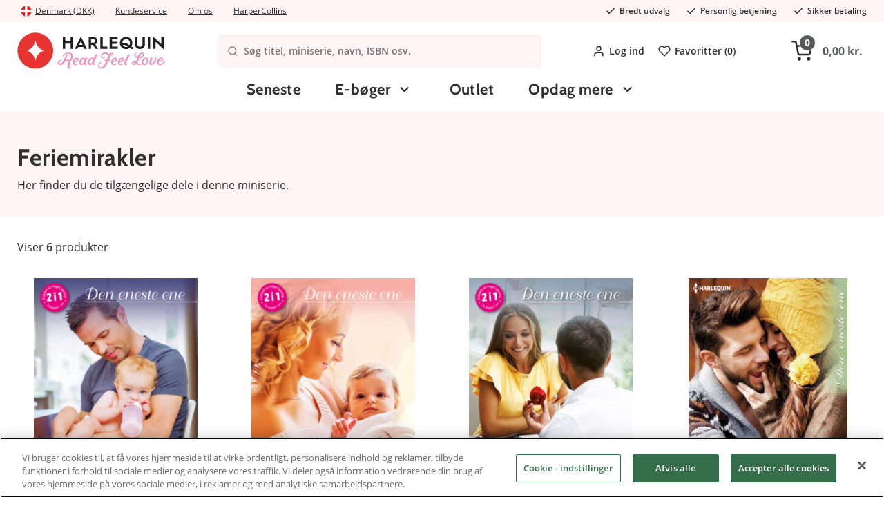

--- FILE ---
content_type: text/html; charset=utf-8
request_url: https://www.harlequin.dk/Shop/miniseries?name=Feriemirakler%20
body_size: 14537
content:

<!DOCTYPE html>
<html>

<head>
<title>Harlequin.dk - Dit hjem til romantiske b&#248;ger!</title>

<meta charset="utf-8">
<meta name="viewport" content="width=device-width, user-scalable=no,initial-scale=1.0,minimum-scale=1.0,maximum-scale=1.0">

<meta name="HandheldFriendly" content="True">
<meta http-equiv="x-ua-compatible" content="IE=edge">
<meta name="MobileOptimized" content="320">

<meta name="description" content="Harlequin er verdens f&#248;rende inden for romantiske b&#248;ger! P&#229; Harlequin.dk kan du nemt k&#248;be dine e-b&#248;ger online. Find dine favoritter her!">
<meta name="keywords" content="Ny E-Handel fr&#229;n Carismar">
<meta name="language" content="da">
<meta name="verify-v1" content="GoogleWebmasterToolsId">
<meta name="google-site-verification" content="ld7bAJo408hy7BXkMpACnl0LXESL7N3EnMxonN3qAnU">
<meta name="google" value="notranslate">


    <meta name="og:description" content="Harlequin er verdens f&#248;rende inden for romantiske b&#248;ger! P&#229; Harlequin.dk kan du nemt k&#248;be dine e-b&#248;ger online. Find dine favoritter her!">

    <link rel="apple-touch-icon" sizes="180x180" href="/Content/img/favicons/apple-touch-icon.png?v=alJ3gRRza6">
    <link rel="icon" type="image/png" sizes="32x32" href="/Content/img/favicons/favicon-32x32.png?v=alJ3gRRza6">
    <link rel="icon" type="image/png" sizes="16x16" href="/Content/img/favicons/favicon-16x16.png?v=alJ3gRRza6">
    <link rel="manifest" href="/Content/img/favicons/site.webmanifest?v=alJ3gRRza6">
    <link rel="mask-icon" href="/Content/img/favicons/safari-pinned-tab.svg?v=alJ3gRRza6" color="#c6161c">
    <link rel="shortcut icon" href="/Content/img/favicons/favicon.ico?v=alJ3gRRza6">
    <meta name="msapplication-TileColor" content="#ffffff">
    <meta name="theme-color" content="#ffffff">

    <link rel="stylesheet" href="//cdnjs.cloudflare.com/ajax/libs/fancybox/2.1.5/jquery.fancybox.min.css">
    <link rel="stylesheet" href="//cdn.jsdelivr.net/npm/malihu-custom-scrollbar-plugin@3.1.5/jquery.mCustomScrollbar.min.css">
    <link rel="preload" as="font" href="/Content/fonts/open-sans-v18-latin-600.woff2" type="font/woff2" crossorigin="anonymous">
    <link rel="preload" as="font" href="/Content/fonts/open-sans-v18-latin-700.woff2" type="font/woff2" crossorigin="anonymous">
    <link rel="preload" as="font" href="/Content/fonts/open-sans-v18-latin-regular.woff2" type="font/woff2" crossorigin="anonymous">
    <link rel="preload" as="font" href="/Content/fonts/cabin-v17-latin-700.woff2" type="font/woff2" crossorigin="anonymous">
    <link rel="preload" as="font" href="/Content/fonts/Pe-icon-7-stroke.woff" type="font/woff" crossorigin="anonymous">

    <meta name="facebook-domain-verification" content="u381corpatasr4u4wrzut3iv09p1v8" />

        <script>
            window.lazySizesConfig = window.lazySizesConfig || {};
            window.lazySizesConfig.preloadAfterLoad = true;
            window.lazySizesConfig.throttleDelay = 80;
        </script>
<script src="/Scripts/lazyload.js?v=FMYtb5QxWZbuHCpdsZiKI7km6C5WGadnayf_TwGx2uM1"></script>
    <link href="/Styles/slick.css?v=0gaVthWLbEokLnDwTzm_EqbeKQSr5gN-H0KtqHCzdE81" rel="stylesheet"/>


    <link href="/Content/Style/main-style.css?v=gN5qW-y7cGg7TjN94omCDIngHl5cKeoifCmEi3yopUY1" rel="stylesheet"/>




    


<script type="text/javascript">



</script>

<script src="https://js.klevu.com/core/v2/klevu_debug.js"></script>
<script src="https://js.klevu.com/recs/v2/klevu-recs.js"></script>

<script src="https://js.klevu.com/theme/default/v2/quick-search-theme.js"></script>
<script src="https://js.klevu.com/theme/default/v2/landing-page-theme.js"></script>


<script type="text/javascript">
    var klevu_lang = "da";
    klevu.interactive(function () {
        klevu({
            powerUp: {
                landing: false
            }
        });
    });


    klevu.interactive(function () {
        var options = {
            url: {
                landing: '/Shop/Klevu/Search?q=',
                protocol: 'https:',
                search: 'https://eucs27v2.ksearchnet.com/cs/v2/search',
                analytics: 'https://stats.ksearchnet.com/analytics/',
                analyticsCat: 'https://stats.ksearchnet.com/analytics/'
            },
            search: {
                minChars: 0,
                searchBoxSelector: "#searchBox",
                searchBoxTarget: document.querySelector('.ulSearchList'),
                apiKey: "klevu-162694779861913962"
            },
            landing: {
            },
            analytics: {
                apiKey: "klevu-162694779861913962"
            }, powerUp: {
                recsModule: true
            }, recs: {
                apiKey: "klevu-162694779861913962"
            }
        };
        klevu(options);
    });
</script>
</head>

<body class="miniseries-page">
    <div id="fb-root" data-id=""></div>
    <div id="ga-info" data-gtm="PJ8JHXF" data-name="auto"></div>
    <div id="consent-info" data-cookiebar-enabled="true"></div>
    <div class="pageContainer" data-gdl="{&quot;event&quot;:&quot;Page Impression&quot;,&quot;environmentInfo&quot;:{&quot;isProduction&quot;:true},&quot;pageInfo&quot;:{&quot;pageType&quot;:&quot;Information Page&quot;,&quot;url&quot;:&quot;/Shop/miniseries?name=Feriemirakler%20&quot;,&quot;httpStatusCode&quot;:200}}">

<input type="hidden" id="currentFavorites" value="" />
<header class="siteHeader">

    <div class="siteTop">
        <div class="container">
            <div class="topLeft">
                <a href="#site-picker" class="jsTriggerContentPanel site-picker-link" data-threshold="none" data-contentclass="mobileLightbox" data-enterfrom="right">
                    <img class="site-picker-link__flag" src="/Content/img/flags/denmark.svg" loading="lazy" />

                    <span class="site-picker-link__text">Denmark (DKK)</span>
                </a>
    <div class="useContent">
        <div class="site-picker" id="site-picker">
            <div class="mainPanelContent">
                <div class="site-picker__title">Where are we shipping to?</div>
                <p class="site-picker__desc">Choose your shipping destination to see correct prices, payment terms and shipping costs</p>
                <ul class="site-picker__list">
                    <li class="site-picker__item">
                        <a class="site-picker__link" href="https://harlequin.se">
                            <img class="site-picker__flag lazyload" src="/Content/img/flags/sweden.svg" loading="lazy"/>
                            <span class="site-picker__text">Sweden (SEK)</span>
                        </a>
                    </li>
                    <li class="site-picker__item">
                        <a class="site-picker__link" href="https://harlequin.dk">
                            <img class="site-picker__flag" src="/Content/img/flags/denmark.svg" loading="lazy"/>
                            <span class="site-picker__text">Denmark (DKK)</span>
                        </a>
                    </li>
                    <li class="site-picker__item">
                        <a class="site-picker__link" href="https://harlequin.no">
                            <img class="site-picker__flag" src="/Content/img/flags/norway.svg" loading="lazy"/>
                            <span class="site-picker__text">Norway (NOK)</span>
                        </a>
                    </li>
                    <li class="site-picker__item">
                        <a class="site-picker__link" href="https://harlequin.fi">
                            <img class="site-picker__flag" src="/Content/img/flags/finland.svg" loading="lazy" />
                            <span class="site-picker__text">Finland (EUR)</span>
                        </a>
                    </li>
                </ul>
            </div>
        </div>
    </div>

                <ul class="site-top-links">
                    <li class="site-top-links__item">
                        <a class="site-top-links__link" href="/kontakt">Kundeservice </a>
                    </li>
                    <li class="site-top-links__item">
                        <a href="/om-harlequin" class="site-top-links__link">Om os</a>
                    </li>
                    <li class="site-top-links__item">
                        <a href="/om-harpercollins-nordic" class="site-top-links__link">HarperCollins</a>
                    </li>
                </ul>
            </div>
            <ul class="usps usps--header">
                <li class="usp usp--desktop">
                    <svg class="usp__icon" xmlns="http://www.w3.org/2000/svg" width="24" height="24" viewBox="0 0 24 24" fill="none" stroke="currentColor" stroke-width="2" stroke-linecap="round" stroke-linejoin="round"><polyline points="20 6 9 17 4 12"></polyline></svg>
                    <span class="ups__text">Bredt udvalg</span>
                </li>
                <li class="usp usp--desktop">
                    <svg class="usp__icon" xmlns="http://www.w3.org/2000/svg" width="24" height="24" viewBox="0 0 24 24" fill="none" stroke="currentColor" stroke-width="2" stroke-linecap="round" stroke-linejoin="round"><polyline points="20 6 9 17 4 12"></polyline></svg>
                    <span class="ups__text">Personlig betjening</span>
                </li>
                <li class="usp usp--desktop">
                    <svg class="usp__icon" xmlns="http://www.w3.org/2000/svg" width="24" height="24" viewBox="0 0 24 24" fill="none" stroke="currentColor" stroke-width="2" stroke-linecap="round" stroke-linejoin="round"><polyline points="20 6 9 17 4 12"></polyline></svg>
                    <span class="ups__text">Sikker betaling</span>
                </li>
                <li class="usp usp--mobile">
                    Fri fragt fra 350 kr
                </li>
            </ul>
        </div>
    </div>
    <div class="siteHead">
        <div class="headerContent container">
            <div class="headerInner">
                <a href="/" class="logo">
                    <img alt="harlequin.dk" title="harlequin.dk" />
                </a>
                <div class="searchBig visible">
                    <div class="searchWrap">
                        <svg xmlns="http://www.w3.org/2000/svg" width="24" height="24" viewBox="0 0 24 24" fill="none" stroke="currentColor" stroke-width="2" stroke-linecap="round" stroke-linejoin="round" class="search-wrap-icon"><circle cx="11" cy="11" r="8"></circle><line x1="21" y1="21" x2="16.65" y2="16.65"></line></svg>
                        <form action="/Shop/Klevu/Search">
                            <input type="search" placeholder="S&#248;g titel, miniserie, navn, ISBN osv." id="searchBox" name="q" />
                        </form>
                        
                    </div>
                    <span class="hideSearch jsToggleSearch"><span class="ca-ic ic-closeremove"></span></span>
                    <ul class="ulSearchList"></ul>
                    <script id="searchSuggestionTemplate" type="text/html">
                        <li>
                            <a href="#=value#">
                                <span class="prod-img">
                                    <img src="#=image#" />
                                </span>
                                <div class="prod-info">
                                    <div class="name">#=label#</div>
                                </div>
                            </a>
                        </li>
                    </script>

                </div>
                <nav class="header-links">
                    <ul class="header-links__menu">
                            <li class="header-links__item">
                                <a class="header-links__link jsTriggerContentPanel" href="/Common/Login/Index?path=/Shop/miniseries" data-threshold="none" data-contentclass="mobileLightbox" data-enterfrom="right">
                                    <svg xmlns="http://www.w3.org/2000/svg" width="24" height="24" viewBox="0 0 24 24" fill="none" stroke="currentColor" stroke-width="2" stroke-linecap="round" stroke-linejoin="round" class="header-links__icon"><path d="M20 21v-2a4 4 0 0 0-4-4H8a4 4 0 0 0-4 4v2"></path><circle cx="12" cy="7" r="4"></circle></svg>
                                    Log ind
                                </a>
                            </li>

                        <li class="header-links__item">
                            <a class="header-links__link" href="/favoritter">
                                <svg xmlns="http://www.w3.org/2000/svg" width="24" height="24" viewBox="0 0 24 24" fill="none" stroke="currentColor" stroke-width="2" stroke-linecap="round" stroke-linejoin="round" class="header-links__icon"><path d="M20.84 4.61a5.5 5.5 0 0 0-7.78 0L12 5.67l-1.06-1.06a5.5 5.5 0 0 0-7.78 7.78l1.06 1.06L12 21.23l7.78-7.78 1.06-1.06a5.5 5.5 0 0 0 0-7.78z"></path></svg>
                                Favoritter (<span class="jsFavCount"></span>)
                            </a>
                        </li>
                    </ul>
                </nav>
                <div class="cartBig jsCartControl jsCartIndicator ">


<button href="/Shop/Cart/_CartContent" data-contentcss="jsCartContent" class="cartItems jsTriggerContentPanel cart-empty" data-contentclass="cartPanel" data-threshold="none" data-enterfrom="right">
    <svg xmlns="http://www.w3.org/2000/svg" width="24" height="24" viewBox="0 0 24 24" fill="none" stroke="currentColor" stroke-width="2" stroke-linecap="round" stroke-linejoin="round" class="cart-icon"><circle cx="9" cy="21" r="1"></circle><circle cx="20" cy="21" r="1"></circle><path d="M1 1h4l2.68 13.39a2 2 0 0 0 2 1.61h9.72a2 2 0 0 0 2-1.61L23 6H6"></path></svg>
    <span class="cart-items-count jsCartItemCountSource"><span>0</span></span><span class="cart-items-total jsCartTotalSource">0,00 kr.</span>
</button>
                </div>
            </div>
            <div class="navigationBar">
                <div class="container">
                    <nav class="navItem navMenu">
                        <a href="#navMenuHolder" class="jsTriggerContentPanel navLink topbar-icon" data-contentclass="navMenu">
                            <svg xmlns="http://www.w3.org/2000/svg" width="24" height="24" viewBox="0 0 24 24" fill="none" stroke="currentColor" stroke-width="2" stroke-linecap="round" stroke-linejoin="round" class="feather feather-menu"><line x1="3" y1="12" x2="21" y2="12"></line><line x1="3" y1="6" x2="21" y2="6"></line><line x1="3" y1="18" x2="21" y2="18"></line></svg>
                        </a>
                        <div id="navMenuHolder">
                            <header class="mobileNavHeader">
                                <a class="mobile-nav-logo" href="/"><img src="/Content/img/logo_mobile.svg"></a>
                                <span class="mobile-nav-title">Menu</span>
                                <i class="ca-ic ic-closeremove"></i>
                            </header>
                            <div class="navigation-menu navHolder jsNavHolder mainPanelContent">
                                <ul class="navigation-menu__list navigation-menu__list--top">
                                    <!-- Start example of non category link -->
                                    <li class="navigation-menu__item navigation-menu__item--level-0">
                                        <a class="navigation-menu__link navigation-menu__link--level-0" href="/nyheder">
                                            Seneste
                                        </a>
                                    </li>
                                    <!-- End example of non category link -->
                                            <li class="navigation-menu__item navigation-menu__item--level-0 navigation-menu__item--has-children">
            <a class="navigation-menu__link navigation-menu__link--level-0  navigation-menu__link--has-children" href="/e-boger">
                E-b&#248;ger
            </a>


                <div class="navigation-menu__sub-menu navigation-menu__sub-menu--level-1">
                    <div class="navigation-menu__item navigation-menu__item--all navigation-menu__item--level-1">
                        <a class="navigation-menu__link navigation-menu__link--level-1 navigation-menu__link--all" href="/e-boger">
                            Vis alle  E-b&#248;ger
                        </a>
                    </div>
                    <ul class="navigation-menu__list navigation-menu__list--level-1 navigation-menu__list--submenu">

                                <li class="navigation-menu__item navigation-menu__item--level-1 navigation-menu__item--has-children">
            <a class="navigation-menu__link navigation-menu__link--level-1  navigation-menu__link--has-children" href="/e-boger/serier">
                Serier
            </a>


                <div class="navigation-menu__sub-menu navigation-menu__sub-menu--level-2">
                    <div class="navigation-menu__item navigation-menu__item--all navigation-menu__item--level-2">
                        <a class="navigation-menu__link navigation-menu__link--level-2 navigation-menu__link--all" href="/e-boger/serier">
                            Vis alle  Serier
                        </a>
                    </div>
                    <ul class="navigation-menu__list navigation-menu__list--level-2 navigation-menu__list--submenu">

                                <li class="navigation-menu__item navigation-menu__item--level-2">
            <a class="navigation-menu__link navigation-menu__link--level-2 " href="/serier/juleboger">
                Juleb&#248;ger
            </a>


        </li>
        <li class="navigation-menu__item navigation-menu__item--level-2">
            <a class="navigation-menu__link navigation-menu__link--level-2 " href="/serier/historisk">
                Historisk
            </a>


        </li>
        <li class="navigation-menu__item navigation-menu__item--level-2">
            <a class="navigation-menu__link navigation-menu__link--level-2 " href="/serier/nora-roberts">
                Nora Roberts
            </a>


        </li>
        <li class="navigation-menu__item navigation-menu__item--level-2">
            <a class="navigation-menu__link navigation-menu__link--level-2 " href="/serier/julia-laegeromaner">
                Julia L&#230;geromaner
            </a>


        </li>
        <li class="navigation-menu__item navigation-menu__item--level-2">
            <a class="navigation-menu__link navigation-menu__link--level-2 " href="/serier/feelgood">
                Feelgood
            </a>


        </li>
        <li class="navigation-menu__item navigation-menu__item--level-2">
            <a class="navigation-menu__link navigation-menu__link--level-2 " href="/serier/passion">
                Passion
            </a>


        </li>
        <li class="navigation-menu__item navigation-menu__item--level-2">
            <a class="navigation-menu__link navigation-menu__link--level-2 " href="/serier/julia">
                Julia
            </a>


        </li>
        <li class="navigation-menu__item navigation-menu__item--level-2">
            <a class="navigation-menu__link navigation-menu__link--level-2 " href="/serier/den-eneste-ene">
                Den eneste ene
            </a>


        </li>

                    </ul>
                </div>
        </li>
        <li class="navigation-menu__item navigation-menu__item--level-1">
            <a class="navigation-menu__link navigation-menu__link--level-1 " href="/e-boger/antologier-gigant">
                Antologier / Gigant
            </a>


        </li>
        <li class="navigation-menu__item navigation-menu__item--level-1">
            <a class="navigation-menu__link navigation-menu__link--level-1 " href="/e-boger/vintage">
                Vintage
            </a>


        </li>

                    </ul>
                        <div class="widget-area widget-area--main-menu navigation-menu__widget-area">




    <div class="ca-widget-container-wrapper">
        <div class="ca-widget-container-wrapper-inner">
                <div id="ca-wico-474" class="ca-widget-container ca-widget-container-474 ca-widget-container-design-default ca-widget-container-stack-mobile">
                    <div class="ca-widget-container-inner">

        <div class="ca-widget ca-widget-img ca-widget-full">
            <div class="ca-widget-inner">
            </div>
        </div>

                    </div>
                </div>
        </div>
    </div>

                        </div>
                </div>
        </li>
        <li class="navigation-menu__item navigation-menu__item--level-0">
            <a class="navigation-menu__link navigation-menu__link--level-0 " href="/outlet">
                Outlet
            </a>


        </li>

                                    <!-- Start example of tiny flyout -->
                                    <li class="navigation-menu__item navigation-menu__item--level-0 navigation-menu__item--has-children">
                                        <a class="navigation-menu__link navigation-menu__link--level-0 navigation-menu__link--has-children" href="#">
                                            Opdag mere
                                        </a>
                                        <div class="navigation-menu__sub-menu navigation-menu__sub-menu--level-1 navigation-menu__sub-menu--tiny">
                                            <ul class="navigation-menu__sub-list">
                                                <li class="navigation-menu__sub-item">
                                                    <a href="/abonnementer" class="navigation-menu__link navigation-menu__link--level-1 navigation-menu__sub-link">
                                                         
                                                    </a>
                                                </li>
                                                <li class="navigation-menu__sub-item">
                                                    <a target="__blank" href=" /gratis-e-boger-1" class="navigation-menu__link navigation-menu__link--level-1 navigation-menu__sub-link navigation-menu__sub-link--external">
                                                         Gratis e-b&#248;ger
                                                    </a>
                                                </li>

                                                        <li class="navigation-menu__sub-item">
                                                            <a  href=" /lydboger" class="navigation-menu__link navigation-menu__link--level-1 navigation-menu__sub-link ">
                                                                  Lydb&#248;ger
                                                            </a>
                                                        </li>
                                            </ul>
                                        </div>
                                    </li>

                                                                        <!-- End example of tiny flyout -->
                                    <!-- Start example of non category link -->
                                    
                                    <!-- End example of non category link -->
                                </ul>
                                            <ul class="navigation-menu__list navigation-menu__list--mobile-menu">
                                                <li class="navigation-menu__item">
                                                    <a class="navigation-menu__link navigation-menu__link--mobile" href="/kontakt">Kundeservice </a>
                                                </li>
                                                <li class="navigation-menu__item">
                                                    <a href="/om-harlequin" class="navigation-menu__link navigation-menu__link--mobile">Om os</a>
                                                </li>
                                                <li class="navigation-menu__item">
                                                    <a href="/om-harpercollins-nordic" class="navigation-menu__link navigation-menu__link--mobile">HarperCollins</a>
                                                </li>
                                                <li class="navigation-menu__item">
                                                    <a href="#site-picker" class="jsTriggerContentPanel navigation-menu__link navigation-menu__link--country-select navigation-menu__link--mobile navigation-menu__link--open-other-panel" data-contentclass="mobileLightbox" data-threshold="none" data-enterfrom="right">
                                                        Land :
                                                        <img class="site-picker-link__flag" src="/Content/img/flags/denmark.svg" loading="lazy" />

                                                        <span class="site-picker-link__text">Denmark (DKK)</span>

                                                        <span class="site-picker-link__change">Rediger</span>
                                                    </a>
                                                </li>
                                                <li class="navigation-menu__item">
                                                    <a class="navigation-menu__link navigation-menu__link--mobile" href="/favoritter">Favoritter (<span class="jsFavCount">0</span>)</a>
                                                </li>
                                                    <li class="navigation-menu__item">
                                                        <a href="/Common/Login/Index?path=/Shop/miniseries" class="navigation-menu__link navigation-menu__link--mobile jsTriggerContentPanel navigation-menu__link--open-other-panel" data-contentclass="mobileLightbox" data-threshold="none" data-enterfrom="right">
                                                            Log ind / Opret konto
                                                        </a>
                                                    </li>
                                            </ul>
                                        </div>
                                        <footer class="mobileNavFooter jsCloseContentPanel jsToggleHeaders">
                                            <span class="ca-ic ic-arrow-left"></span>Luk 
                                        </footer>
</div>
                    </nav>
                    <a class="topbar-icon mobile-favorites-link" href="/favoritter">
                        <svg xmlns="http://www.w3.org/2000/svg" width="24" height="24" viewBox="0 0 24 24" fill="none" stroke="currentColor" stroke-width="2" stroke-linecap="round" stroke-linejoin="round" class="feather feather-heart"><path d="M20.84 4.61a5.5 5.5 0 0 0-7.78 0L12 5.67l-1.06-1.06a5.5 5.5 0 0 0-7.78 7.78l1.06 1.06L12 21.23l7.78-7.78 1.06-1.06a5.5 5.5 0 0 0 0-7.78z"></path></svg>
                        <span class="fav-count jsFavCount">0</span>
                    </a>
                </div>
            </div>
        </div>
    </div>
</header>
<div class="cart-add-notification"> </div>

<div class="ca-menu-overlay js-cart-add-hide"></div>

        <main class="site" role="main">
            


<div class="list-top">
    <div class="container list-top__container">

        <div class="list-top__information">
            <div class="list-text  js-readmore-toggle readmore-toggle readmore-toggle-is-closed" data-readmore-toggle-moretext="L&#230;s mere" data-readmore-toggle-lesstext="Skjul">
                <h1 class="list-text__title">Feriemirakler </h1>
                <div class="list-text__body user-html-content">
                    Her finder du de tilg&#230;ngelige dele i denne miniserie. 
                </div>

            </div>
        </div>


    </div>
</div>

<div class="productlist__contentwrap container">
    <div class="productlist__pagewidgets productlist__pagewidgets--top">





    </div>
    <div class="productListHolder filterVertical noFilters">
        
        <input type="hidden" class="jsFilter" data-name="intCategoryId" />
        <input type="hidden" class="jsFilter" data-name="intBrandId" />
        <input type="hidden" class="jsFilter" data-name="strSearch" />
        <input type="hidden" class="jsFilter" data-name="bitSale" />
        <input type="hidden" class="jsFilter" data-name="intTopListAutoId" />
        <input type="hidden" class="jsFilter" data-name="intProductPriceCampaignId" />



        <div class="list-tools">
            <div class="list-tools__lower">
                <div class="list-count only-desktop">
                    Viser <span class="jsProductHits list-count__hits">6</span> produkter
                </div>

                <div class="list-sort hidden">
                    <div class="list-tools__title list-tools__title--sort">Sortere</div>
                    <div class="list-sort__dropdown dropdown divSort">
                        <input type="hidden" class="jsFilter" data-name="intOrderBy" />
                        <button href="#" class="list-sort__choice list-sort__title jsToggleHead" data-title="Sortera" data-autoclose="xs,s,m,l,xl,xxl" data-close="onfocusout">
                            <span class="jsLabel list-sort__label">Nyheder</span> <span class="ca-ic ic-arrow-down"></span>
                        </button>
                        <div class="dropdownHolder lev2">
                            <ul>
                                <li>
                                    <button class="list-sort__choice js-sort-choice" href="#" data-value="99">Nyheder</button>
                                </li>
                                <li>
                                    <button class="list-sort__choice js-sort-choice" href="#" data-value="1">Bestsellere</button>
                                </li>
                                <li>
                                    <button class="list-sort__choice js-sort-choice" href="#" data-value="3">Laveste pris </button>
                                </li>
                                <li>
                                    <button class="list-sort__choice js-sort-choice" href="#" data-value="4">H&#248;jeste pris</button>
                                </li>
                                <li>
                                    <button class="list-sort__choice js-sort-choice" href="#" data-value="12">Titel A-&#197;</button>
                                </li>
                                <li>
                                    <button class="list-sort__choice js-sort-choice" href="#" data-value="13">Titel &#197;-A</button>
                                </li>
                            </ul>
                        </div>
                    </div>
                </div>
            </div>
        </div>


        <div class="productlist__items">
            <div class="list-count only-mobile">
                Viser <span class="jsProductHits list-count__hits">6</span> produkter
            </div>
            <ul class="productlist jsProductList" data-gdlc="{&quot;title&quot;:&quot;Feriemirakler &quot;,&quot;currency&quot;:&quot;DKK&quot;}">

        <li class="product-card jsProductInfo" data-gdl="{&quot;id&quot;:&quot;8823&quot;,&quot;name&quot;:&quot;At l&#230;re at elske/Kys under misteltenen - ebook&quot;,&quot;brand&quot;:&quot;Harpercollins Nordic&quot;,&quot;category&quot;:&quot;B&#246;cker/Serier/Den enda&quot;,&quot;price&quot;:&quot;47.96&quot;,&quot;tax&quot;:&quot;11.99&quot;,&quot;inStock&quot;:true,&quot;urgencyLabelDisplayed&quot;:false}">
            <input type="hidden" class="jsProductId" value="8823" />
            <input type="hidden" class="jsItemId" value="12820" />

            <a id="firstProduct" href="/serier/den-eneste-ene/at-laere-at-elske-kys-under-misteltenen-ebook" class="product-card__top" tabindex="-1">

                <div class="badges badges--list">
                                            <div class="badge badge--campaign badge--bottom-left">Kampagne</div>

                </div>

                <div class="product-card__imagecontainer">

                        <img class="product-card__image" src="https://images.harlequin.se/product/267w/9788771913996.jpg" srcset="https://images.harlequin.se/product/180w/9788771913996.jpg 180w, https://images.harlequin.se/product/267w/9788771913996.jpg 267w, https://images.harlequin.se/product/300w/9788771913996.jpg 300w, https://images.harlequin.se/product/460w/9788771913996.jpg 460w, https://images.harlequin.se/product/627w/9788771913996.jpg 627w, https://images.harlequin.se/product/920w/9788771913996.jpg 920w" sizes="(min-width:1410px) 267px, (min-width:991px) 19vw, (min-width:768px) 27vw, 42vw" alt="At l&#230;re at elske/Kys under misteltenen - ebook" title="At l&#230;re at elske/Kys under misteltenen - ebook" />
                </div>
            </a>

            <div class="product-card__info">
                <a class="product-card__info-top" href="/serier/den-eneste-ene/at-laere-at-elske-kys-under-misteltenen-ebook">
                    <div class="product-card__name js-product-title">At l&#230;re at elske/Kys under misteltenen</div>
                </a>

                    <div class="authors">        <a class="author" href="/forfattere/shirley-jump">Shirley Jump</a>
        <a class="author" href="/forfattere/marion-lennox">Marion Lennox</a>
</div>
                <a class="product-card__info-bottom" href="/serier/den-eneste-ene/at-laere-at-elske-kys-under-misteltenen-ebook" tabindex="-1">

                    <div class="ca-campaigns ca-campaigns--list">
                    </div>


                    <div class="ca-price ca-price--list ca-price--sale product-card__price">
                        <span class="ca-price__selling">59,95 kr.</span>
                            <span class="ca-price__regular">79,95 kr.</span>
                    </div>
                </a>

                    <div class="product-card__buttonsrow">
                            <button class="ca-button ca-button--red product-card__button ca-button--buy jsCartAdd gtmCartAdd--list">
                                <span class="ca-button__text only-desktop">K&#248;b</span>
                                <span class="ca-button__text only-mobile">K&#248;b</span>

                                <span class="ca-button__added-text">
                                    <svg xmlns="http://www.w3.org/2000/svg" viewBox="0 0 19.7 14.43"><path d="M17.85.35a.86.86 0 01.73-.35 1.12 1.12 0 01.82.35 1.33 1.33 0 01.26.82.86.86 0 01-.35.73L6.74 14.2a.4.4 0 01-.3.22 2 2 0 01-.39 0 2.43 2.43 0 01-.48 0 .4.4 0 01-.3-.22l-4.93-5a1.12 1.12 0 01-.35-.82.86.86 0 01.35-.69.86.86 0 01.73-.35 1.12 1.12 0 01.82.35l4.16 4.15z" fill="#fff" /></svg>
                                </span>
                                <div class="ca-mini-spinner ca-button__spinner"><div class="ca-mini-spinner__circle"></div></div>
                            </button>
                        <button class="ca-button ca-button--light-gray product-card__button product-card__button--favorite jsToggleFavorite jsToggleFavorite--list" data-id="8823" data-itemid="12820" data-favorited="PRODUCT_SAVED" data-unfavorited="S&#230;t p&#229; &#248;nskeseddel" title="">
                            <svg class="product-card__button-favorite-icon" width="19" height="18" viewBox="0 0 19 18" fill="none" xmlns="http://www.w3.org/2000/svg">
                                <path fill-rule="evenodd" clip-rule="evenodd" d="M16.4983 3.14956C15.6817 2.33256 14.5739 1.87354 13.4188 1.87354C12.2636 1.87354 11.1558 2.33256 10.3392 3.14956L9.50001 3.98873L8.66085 3.14956C6.96004 1.44876 4.20249 1.44876 2.50168 3.14956C0.800873 4.85037 0.800872 7.60792 2.50168 9.30873L3.34085 10.1479L9.50001 16.3071L15.6592 10.1479L16.4983 9.30873C17.3154 8.49211 17.7744 7.3843 17.7744 6.22915C17.7744 5.074 17.3154 3.96619 16.4983 3.14956Z" stroke="#2F2F2F" stroke-width="2" stroke-linecap="round" stroke-linejoin="round" />
                            </svg>
                        </button>
                    </div>
                    <div class="variants">
                            <div class="variant">E-bog</div>
                    </div>
            </div>
        </li>
        <li class="product-card jsProductInfo" data-gdl="{&quot;id&quot;:&quot;8804&quot;,&quot;name&quot;:&quot;En baby i julegave/K&#230;rlighed og bj&#230;ldeklang - ebook&quot;,&quot;brand&quot;:&quot;Harpercollins Nordic&quot;,&quot;category&quot;:&quot;B&#246;cker/Serier/Den enda&quot;,&quot;price&quot;:&quot;47.96&quot;,&quot;tax&quot;:&quot;11.99&quot;,&quot;inStock&quot;:true,&quot;urgencyLabelDisplayed&quot;:false}">
            <input type="hidden" class="jsProductId" value="8804" />
            <input type="hidden" class="jsItemId" value="12801" />

            <a href="/serier/den-eneste-ene/en-baby-i-julegave-kaerlighed-og-bjaeldeklang-ebook" class="product-card__top" tabindex="-1">

                <div class="badges badges--list">
                                            <div class="badge badge--campaign badge--bottom-left">Kampagne</div>

                </div>

                <div class="product-card__imagecontainer">

                        <img class="product-card__image" src="https://images.harlequin.se/product/267w/9788771913972.jpg" srcset="https://images.harlequin.se/product/180w/9788771913972.jpg 180w, https://images.harlequin.se/product/267w/9788771913972.jpg 267w, https://images.harlequin.se/product/300w/9788771913972.jpg 300w, https://images.harlequin.se/product/460w/9788771913972.jpg 460w, https://images.harlequin.se/product/627w/9788771913972.jpg 627w, https://images.harlequin.se/product/920w/9788771913972.jpg 920w" sizes="(min-width:1410px) 267px, (min-width:991px) 19vw, (min-width:768px) 27vw, 42vw" alt="En baby i julegave/K&#230;rlighed og bj&#230;ldeklang - ebook" title="En baby i julegave/K&#230;rlighed og bj&#230;ldeklang - ebook" />
                </div>
            </a>

            <div class="product-card__info">
                <a class="product-card__info-top" href="/serier/den-eneste-ene/en-baby-i-julegave-kaerlighed-og-bjaeldeklang-ebook">
                    <div class="product-card__name js-product-title">En baby i julegave/K&#230;rlighed og bj&#230;ldeklang</div>
                </a>

                    <div class="authors">        <a class="author" href="/forfattere/donna-alward">Donna Alward</a>
        <a class="author" href="/forfattere/sophie-pembroke">Sophie Pembroke</a>
</div>
                <a class="product-card__info-bottom" href="/serier/den-eneste-ene/en-baby-i-julegave-kaerlighed-og-bjaeldeklang-ebook" tabindex="-1">

                    <div class="ca-campaigns ca-campaigns--list">
                    </div>


                    <div class="ca-price ca-price--list ca-price--sale product-card__price">
                        <span class="ca-price__selling">59,95 kr.</span>
                            <span class="ca-price__regular">79,95 kr.</span>
                    </div>
                </a>

                    <div class="product-card__buttonsrow">
                            <button class="ca-button ca-button--red product-card__button ca-button--buy jsCartAdd gtmCartAdd--list">
                                <span class="ca-button__text only-desktop">K&#248;b</span>
                                <span class="ca-button__text only-mobile">K&#248;b</span>

                                <span class="ca-button__added-text">
                                    <svg xmlns="http://www.w3.org/2000/svg" viewBox="0 0 19.7 14.43"><path d="M17.85.35a.86.86 0 01.73-.35 1.12 1.12 0 01.82.35 1.33 1.33 0 01.26.82.86.86 0 01-.35.73L6.74 14.2a.4.4 0 01-.3.22 2 2 0 01-.39 0 2.43 2.43 0 01-.48 0 .4.4 0 01-.3-.22l-4.93-5a1.12 1.12 0 01-.35-.82.86.86 0 01.35-.69.86.86 0 01.73-.35 1.12 1.12 0 01.82.35l4.16 4.15z" fill="#fff" /></svg>
                                </span>
                                <div class="ca-mini-spinner ca-button__spinner"><div class="ca-mini-spinner__circle"></div></div>
                            </button>
                        <button class="ca-button ca-button--light-gray product-card__button product-card__button--favorite jsToggleFavorite jsToggleFavorite--list" data-id="8804" data-itemid="12801" data-favorited="PRODUCT_SAVED" data-unfavorited="S&#230;t p&#229; &#248;nskeseddel" title="">
                            <svg class="product-card__button-favorite-icon" width="19" height="18" viewBox="0 0 19 18" fill="none" xmlns="http://www.w3.org/2000/svg">
                                <path fill-rule="evenodd" clip-rule="evenodd" d="M16.4983 3.14956C15.6817 2.33256 14.5739 1.87354 13.4188 1.87354C12.2636 1.87354 11.1558 2.33256 10.3392 3.14956L9.50001 3.98873L8.66085 3.14956C6.96004 1.44876 4.20249 1.44876 2.50168 3.14956C0.800873 4.85037 0.800872 7.60792 2.50168 9.30873L3.34085 10.1479L9.50001 16.3071L15.6592 10.1479L16.4983 9.30873C17.3154 8.49211 17.7744 7.3843 17.7744 6.22915C17.7744 5.074 17.3154 3.96619 16.4983 3.14956Z" stroke="#2F2F2F" stroke-width="2" stroke-linecap="round" stroke-linejoin="round" />
                            </svg>
                        </button>
                    </div>
                    <div class="variants">
                            <div class="variant">E-bog</div>
                    </div>
            </div>
        </li>
        <li class="product-card jsProductInfo" data-gdl="{&quot;id&quot;:&quot;8779&quot;,&quot;name&quot;:&quot;Gammel g&#230;ld/Sneet inde p&#229; slottet - ebook&quot;,&quot;brand&quot;:&quot;Harpercollins Nordic&quot;,&quot;category&quot;:&quot;B&#246;cker/Serier/Den enda&quot;,&quot;price&quot;:&quot;47.96&quot;,&quot;tax&quot;:&quot;11.99&quot;,&quot;inStock&quot;:true,&quot;urgencyLabelDisplayed&quot;:false}">
            <input type="hidden" class="jsProductId" value="8779" />
            <input type="hidden" class="jsItemId" value="12776" />

            <a href="/serier/den-eneste-ene/gammel-gaeld-sneet-inde-pa-slottet-ebook" class="product-card__top" tabindex="-1">

                <div class="badges badges--list">
                                            <div class="badge badge--campaign badge--bottom-left">Kampagne</div>

                </div>

                <div class="product-card__imagecontainer">

                        <img class="product-card__image" src="https://images.harlequin.se/product/267w/9788771913958.jpg" srcset="https://images.harlequin.se/product/180w/9788771913958.jpg 180w, https://images.harlequin.se/product/267w/9788771913958.jpg 267w, https://images.harlequin.se/product/300w/9788771913958.jpg 300w, https://images.harlequin.se/product/460w/9788771913958.jpg 460w, https://images.harlequin.se/product/627w/9788771913958.jpg 627w, https://images.harlequin.se/product/920w/9788771913958.jpg 920w" sizes="(min-width:1410px) 267px, (min-width:991px) 19vw, (min-width:768px) 27vw, 42vw" alt="Gammel g&#230;ld/Sneet inde p&#229; slottet - ebook" title="Gammel g&#230;ld/Sneet inde p&#229; slottet - ebook" />
                </div>
            </a>

            <div class="product-card__info">
                <a class="product-card__info-top" href="/serier/den-eneste-ene/gammel-gaeld-sneet-inde-pa-slottet-ebook">
                    <div class="product-card__name js-product-title">Gammel g&#230;ld/Sneet inde p&#229; slottet</div>
                </a>

                    <div class="authors">        <a class="author" href="/forfattere/lucy-gordon">Lucy Gordon</a>
        <a class="author" href="/forfattere/fiona-harper">Fiona Harper</a>
</div>
                <a class="product-card__info-bottom" href="/serier/den-eneste-ene/gammel-gaeld-sneet-inde-pa-slottet-ebook" tabindex="-1">

                    <div class="ca-campaigns ca-campaigns--list">
                    </div>


                    <div class="ca-price ca-price--list ca-price--sale product-card__price">
                        <span class="ca-price__selling">59,95 kr.</span>
                            <span class="ca-price__regular">79,95 kr.</span>
                    </div>
                </a>

                    <div class="product-card__buttonsrow">
                            <button class="ca-button ca-button--red product-card__button ca-button--buy jsCartAdd gtmCartAdd--list">
                                <span class="ca-button__text only-desktop">K&#248;b</span>
                                <span class="ca-button__text only-mobile">K&#248;b</span>

                                <span class="ca-button__added-text">
                                    <svg xmlns="http://www.w3.org/2000/svg" viewBox="0 0 19.7 14.43"><path d="M17.85.35a.86.86 0 01.73-.35 1.12 1.12 0 01.82.35 1.33 1.33 0 01.26.82.86.86 0 01-.35.73L6.74 14.2a.4.4 0 01-.3.22 2 2 0 01-.39 0 2.43 2.43 0 01-.48 0 .4.4 0 01-.3-.22l-4.93-5a1.12 1.12 0 01-.35-.82.86.86 0 01.35-.69.86.86 0 01.73-.35 1.12 1.12 0 01.82.35l4.16 4.15z" fill="#fff" /></svg>
                                </span>
                                <div class="ca-mini-spinner ca-button__spinner"><div class="ca-mini-spinner__circle"></div></div>
                            </button>
                        <button class="ca-button ca-button--light-gray product-card__button product-card__button--favorite jsToggleFavorite jsToggleFavorite--list" data-id="8779" data-itemid="12776" data-favorited="PRODUCT_SAVED" data-unfavorited="S&#230;t p&#229; &#248;nskeseddel" title="">
                            <svg class="product-card__button-favorite-icon" width="19" height="18" viewBox="0 0 19 18" fill="none" xmlns="http://www.w3.org/2000/svg">
                                <path fill-rule="evenodd" clip-rule="evenodd" d="M16.4983 3.14956C15.6817 2.33256 14.5739 1.87354 13.4188 1.87354C12.2636 1.87354 11.1558 2.33256 10.3392 3.14956L9.50001 3.98873L8.66085 3.14956C6.96004 1.44876 4.20249 1.44876 2.50168 3.14956C0.800873 4.85037 0.800872 7.60792 2.50168 9.30873L3.34085 10.1479L9.50001 16.3071L15.6592 10.1479L16.4983 9.30873C17.3154 8.49211 17.7744 7.3843 17.7744 6.22915C17.7744 5.074 17.3154 3.96619 16.4983 3.14956Z" stroke="#2F2F2F" stroke-width="2" stroke-linecap="round" stroke-linejoin="round" />
                            </svg>
                        </button>
                    </div>
                    <div class="variants">
                            <div class="variant">E-bog</div>
                    </div>
            </div>
        </li>
        <li class="product-card jsProductInfo" data-gdl="{&quot;id&quot;:&quot;7561&quot;,&quot;name&quot;:&quot;K&#230;rlighed og bj&#230;ldeklang/Fra husv&#230;rt til familiefar - ebook&quot;,&quot;brand&quot;:&quot;Harpercollins Nordic&quot;,&quot;category&quot;:&quot;B&#246;cker/Serier/Den enda&quot;,&quot;price&quot;:&quot;28.00&quot;,&quot;tax&quot;:&quot;7.00&quot;,&quot;inStock&quot;:true,&quot;urgencyLabelDisplayed&quot;:false}">
            <input type="hidden" class="jsProductId" value="7561" />
            <input type="hidden" class="jsItemId" value="11559" />

            <a href="/serier/den-eneste-ene/kaerlighed-og-bjaeldeklang-fra-husvaert-til-familiefar-ebook" class="product-card__top" tabindex="-1">

                <div class="badges badges--list">
                                            <div class="badge badge--campaign badge--bottom-left">Kampagne</div>

                </div>

                <div class="product-card__imagecontainer">

                        <img class="product-card__image" src="https://images.harlequin.se/product/267w/9789150900590.jpg" srcset="https://images.harlequin.se/product/180w/9789150900590.jpg 180w, https://images.harlequin.se/product/267w/9789150900590.jpg 267w, https://images.harlequin.se/product/300w/9789150900590.jpg 300w, https://images.harlequin.se/product/460w/9789150900590.jpg 460w, https://images.harlequin.se/product/627w/9789150900590.jpg 627w, https://images.harlequin.se/product/920w/9789150900590.jpg 920w" sizes="(min-width:1410px) 267px, (min-width:991px) 19vw, (min-width:768px) 27vw, 42vw" alt="K&#230;rlighed og bj&#230;ldeklang/Fra husv&#230;rt til familiefar - ebook" title="K&#230;rlighed og bj&#230;ldeklang/Fra husv&#230;rt til familiefar - ebook" />
                </div>
            </a>

            <div class="product-card__info">
                <a class="product-card__info-top" href="/serier/den-eneste-ene/kaerlighed-og-bjaeldeklang-fra-husvaert-til-familiefar-ebook">
                    <div class="product-card__name js-product-title">K&#230;rlighed og bj&#230;ldeklang/Fra husv&#230;rt til familiefar</div>
                </a>

                    <div class="authors">        <a class="author" href="/forfattere/patricia-thayer">Patricia Thayer</a>
        <a class="author" href="/forfattere/donna-alward">Donna Alward</a>
</div>
                <a class="product-card__info-bottom" href="/serier/den-eneste-ene/kaerlighed-og-bjaeldeklang-fra-husvaert-til-familiefar-ebook" tabindex="-1">

                    <div class="ca-campaigns ca-campaigns--list">
                    </div>


                    <div class="ca-price ca-price--list ca-price--sale product-card__price">
                        <span class="ca-price__selling">35,00 kr.</span>
                            <span class="ca-price__regular">69,95 kr.</span>
                    </div>
                </a>

                    <div class="product-card__buttonsrow">
                            <button class="ca-button ca-button--red product-card__button ca-button--buy jsCartAdd gtmCartAdd--list">
                                <span class="ca-button__text only-desktop">K&#248;b</span>
                                <span class="ca-button__text only-mobile">K&#248;b</span>

                                <span class="ca-button__added-text">
                                    <svg xmlns="http://www.w3.org/2000/svg" viewBox="0 0 19.7 14.43"><path d="M17.85.35a.86.86 0 01.73-.35 1.12 1.12 0 01.82.35 1.33 1.33 0 01.26.82.86.86 0 01-.35.73L6.74 14.2a.4.4 0 01-.3.22 2 2 0 01-.39 0 2.43 2.43 0 01-.48 0 .4.4 0 01-.3-.22l-4.93-5a1.12 1.12 0 01-.35-.82.86.86 0 01.35-.69.86.86 0 01.73-.35 1.12 1.12 0 01.82.35l4.16 4.15z" fill="#fff" /></svg>
                                </span>
                                <div class="ca-mini-spinner ca-button__spinner"><div class="ca-mini-spinner__circle"></div></div>
                            </button>
                        <button class="ca-button ca-button--light-gray product-card__button product-card__button--favorite jsToggleFavorite jsToggleFavorite--list" data-id="7561" data-itemid="11559" data-favorited="PRODUCT_SAVED" data-unfavorited="S&#230;t p&#229; &#248;nskeseddel" title="">
                            <svg class="product-card__button-favorite-icon" width="19" height="18" viewBox="0 0 19 18" fill="none" xmlns="http://www.w3.org/2000/svg">
                                <path fill-rule="evenodd" clip-rule="evenodd" d="M16.4983 3.14956C15.6817 2.33256 14.5739 1.87354 13.4188 1.87354C12.2636 1.87354 11.1558 2.33256 10.3392 3.14956L9.50001 3.98873L8.66085 3.14956C6.96004 1.44876 4.20249 1.44876 2.50168 3.14956C0.800873 4.85037 0.800872 7.60792 2.50168 9.30873L3.34085 10.1479L9.50001 16.3071L15.6592 10.1479L16.4983 9.30873C17.3154 8.49211 17.7744 7.3843 17.7744 6.22915C17.7744 5.074 17.3154 3.96619 16.4983 3.14956Z" stroke="#2F2F2F" stroke-width="2" stroke-linecap="round" stroke-linejoin="round" />
                            </svg>
                        </button>
                    </div>
                    <div class="variants">
                            <div class="variant">E-bog</div>
                    </div>
            </div>
        </li>
        <li class="product-card jsProductInfo" data-gdl="{&quot;id&quot;:&quot;7845&quot;,&quot;name&quot;:&quot;Kys under misteltenen/Den australske s&#248;n - ebook&quot;,&quot;brand&quot;:&quot;Harpercollins Nordic&quot;,&quot;category&quot;:&quot;B&#246;cker/Serier/Den enda&quot;,&quot;price&quot;:&quot;41.96&quot;,&quot;tax&quot;:&quot;10.49&quot;,&quot;inStock&quot;:true,&quot;urgencyLabelDisplayed&quot;:false}">
            <input type="hidden" class="jsProductId" value="7845" />
            <input type="hidden" class="jsItemId" value="11843" />

            <a href="/serier/den-eneste-ene/kys-under-misteltenen-den-australske-son-ebook" class="product-card__top" tabindex="-1">

                <div class="badges badges--list">
                                            <div class="badge badge--campaign badge--bottom-left">Kampagne</div>

                </div>

                <div class="product-card__imagecontainer">

                        <img class="product-card__image" src="https://images.harlequin.se/product/267w/9789150784206.jpg" srcset="https://images.harlequin.se/product/180w/9789150784206.jpg 180w, https://images.harlequin.se/product/267w/9789150784206.jpg 267w, https://images.harlequin.se/product/300w/9789150784206.jpg 300w, https://images.harlequin.se/product/460w/9789150784206.jpg 460w, https://images.harlequin.se/product/627w/9789150784206.jpg 627w, https://images.harlequin.se/product/920w/9789150784206.jpg 920w" sizes="(min-width:1410px) 267px, (min-width:991px) 19vw, (min-width:768px) 27vw, 42vw" alt="Kys under misteltenen/Den australske s&#248;n - ebook" title="Kys under misteltenen/Den australske s&#248;n - ebook" />
                </div>
            </a>

            <div class="product-card__info">
                <a class="product-card__info-top" href="/serier/den-eneste-ene/kys-under-misteltenen-den-australske-son-ebook">
                    <div class="product-card__name js-product-title">Kys under misteltenen/Den australske s&#248;n</div>
                </a>

                    <div class="authors">        <a class="author" href="/forfattere/margaret-way">Margaret Way</a>
        <a class="author" href="/forfattere/shirley-jump">Shirley Jump</a>
</div>
                <a class="product-card__info-bottom" href="/serier/den-eneste-ene/kys-under-misteltenen-den-australske-son-ebook" tabindex="-1">

                    <div class="ca-campaigns ca-campaigns--list">
                    </div>


                    <div class="ca-price ca-price--list ca-price--sale product-card__price">
                        <span class="ca-price__selling">52,45 kr.</span>
                            <span class="ca-price__regular">69,95 kr.</span>
                    </div>
                </a>

                    <div class="product-card__buttonsrow">
                            <button class="ca-button ca-button--red product-card__button ca-button--buy jsCartAdd gtmCartAdd--list">
                                <span class="ca-button__text only-desktop">K&#248;b</span>
                                <span class="ca-button__text only-mobile">K&#248;b</span>

                                <span class="ca-button__added-text">
                                    <svg xmlns="http://www.w3.org/2000/svg" viewBox="0 0 19.7 14.43"><path d="M17.85.35a.86.86 0 01.73-.35 1.12 1.12 0 01.82.35 1.33 1.33 0 01.26.82.86.86 0 01-.35.73L6.74 14.2a.4.4 0 01-.3.22 2 2 0 01-.39 0 2.43 2.43 0 01-.48 0 .4.4 0 01-.3-.22l-4.93-5a1.12 1.12 0 01-.35-.82.86.86 0 01.35-.69.86.86 0 01.73-.35 1.12 1.12 0 01.82.35l4.16 4.15z" fill="#fff" /></svg>
                                </span>
                                <div class="ca-mini-spinner ca-button__spinner"><div class="ca-mini-spinner__circle"></div></div>
                            </button>
                        <button class="ca-button ca-button--light-gray product-card__button product-card__button--favorite jsToggleFavorite jsToggleFavorite--list" data-id="7845" data-itemid="11843" data-favorited="PRODUCT_SAVED" data-unfavorited="S&#230;t p&#229; &#248;nskeseddel" title="">
                            <svg class="product-card__button-favorite-icon" width="19" height="18" viewBox="0 0 19 18" fill="none" xmlns="http://www.w3.org/2000/svg">
                                <path fill-rule="evenodd" clip-rule="evenodd" d="M16.4983 3.14956C15.6817 2.33256 14.5739 1.87354 13.4188 1.87354C12.2636 1.87354 11.1558 2.33256 10.3392 3.14956L9.50001 3.98873L8.66085 3.14956C6.96004 1.44876 4.20249 1.44876 2.50168 3.14956C0.800873 4.85037 0.800872 7.60792 2.50168 9.30873L3.34085 10.1479L9.50001 16.3071L15.6592 10.1479L16.4983 9.30873C17.3154 8.49211 17.7744 7.3843 17.7744 6.22915C17.7744 5.074 17.3154 3.96619 16.4983 3.14956Z" stroke="#2F2F2F" stroke-width="2" stroke-linecap="round" stroke-linejoin="round" />
                            </svg>
                        </button>
                    </div>
                    <div class="variants">
                            <div class="variant">E-bog</div>
                    </div>
            </div>
        </li>
        <li class="product-card jsProductInfo" data-gdl="{&quot;id&quot;:&quot;7557&quot;,&quot;name&quot;:&quot;Sneet inde p&#229; slottet/Prinsen og kokkepigen - ebook&quot;,&quot;brand&quot;:&quot;Harpercollins Nordic&quot;,&quot;category&quot;:&quot;B&#246;cker/Serier/Den enda&quot;,&quot;price&quot;:&quot;28.00&quot;,&quot;tax&quot;:&quot;7.00&quot;,&quot;inStock&quot;:true,&quot;urgencyLabelDisplayed&quot;:false}">
            <input type="hidden" class="jsProductId" value="7557" />
            <input type="hidden" class="jsItemId" value="11555" />

            <a href="/serier/den-eneste-ene/sneet-inde-pa-slottet-prinsen-og-kokkepigen-ebook" class="product-card__top" tabindex="-1">

                <div class="badges badges--list">
                                            <div class="badge badge--campaign badge--bottom-left">Kampagne</div>

                </div>

                <div class="product-card__imagecontainer">

                        <img class="product-card__image" src="https://images.harlequin.se/product/267w/9789150900569.jpg" srcset="https://images.harlequin.se/product/180w/9789150900569.jpg 180w, https://images.harlequin.se/product/267w/9789150900569.jpg 267w, https://images.harlequin.se/product/300w/9789150900569.jpg 300w, https://images.harlequin.se/product/460w/9789150900569.jpg 460w, https://images.harlequin.se/product/627w/9789150900569.jpg 627w, https://images.harlequin.se/product/920w/9789150900569.jpg 920w" sizes="(min-width:1410px) 267px, (min-width:991px) 19vw, (min-width:768px) 27vw, 42vw" alt="Sneet inde p&#229; slottet/Prinsen og kokkepigen - ebook" title="Sneet inde p&#229; slottet/Prinsen og kokkepigen - ebook" />
                </div>
            </a>

            <div class="product-card__info">
                <a class="product-card__info-top" href="/serier/den-eneste-ene/sneet-inde-pa-slottet-prinsen-og-kokkepigen-ebook">
                    <div class="product-card__name js-product-title">Sneet inde p&#229; slottet/Prinsen og kokkepigen</div>
                </a>

                    <div class="authors">        <a class="author" href="/forfattere/fiona-harper">Fiona Harper</a>
        <a class="author" href="/forfattere/jennie-adams">Jennie Adams</a>
</div>
                <a class="product-card__info-bottom" href="/serier/den-eneste-ene/sneet-inde-pa-slottet-prinsen-og-kokkepigen-ebook" tabindex="-1">

                    <div class="ca-campaigns ca-campaigns--list">
                    </div>


                    <div class="ca-price ca-price--list ca-price--sale product-card__price">
                        <span class="ca-price__selling">35,00 kr.</span>
                            <span class="ca-price__regular">69,95 kr.</span>
                    </div>
                </a>

                    <div class="product-card__buttonsrow">
                            <button class="ca-button ca-button--red product-card__button ca-button--buy jsCartAdd gtmCartAdd--list">
                                <span class="ca-button__text only-desktop">K&#248;b</span>
                                <span class="ca-button__text only-mobile">K&#248;b</span>

                                <span class="ca-button__added-text">
                                    <svg xmlns="http://www.w3.org/2000/svg" viewBox="0 0 19.7 14.43"><path d="M17.85.35a.86.86 0 01.73-.35 1.12 1.12 0 01.82.35 1.33 1.33 0 01.26.82.86.86 0 01-.35.73L6.74 14.2a.4.4 0 01-.3.22 2 2 0 01-.39 0 2.43 2.43 0 01-.48 0 .4.4 0 01-.3-.22l-4.93-5a1.12 1.12 0 01-.35-.82.86.86 0 01.35-.69.86.86 0 01.73-.35 1.12 1.12 0 01.82.35l4.16 4.15z" fill="#fff" /></svg>
                                </span>
                                <div class="ca-mini-spinner ca-button__spinner"><div class="ca-mini-spinner__circle"></div></div>
                            </button>
                        <button class="ca-button ca-button--light-gray product-card__button product-card__button--favorite jsToggleFavorite jsToggleFavorite--list" data-id="7557" data-itemid="11555" data-favorited="PRODUCT_SAVED" data-unfavorited="S&#230;t p&#229; &#248;nskeseddel" title="">
                            <svg class="product-card__button-favorite-icon" width="19" height="18" viewBox="0 0 19 18" fill="none" xmlns="http://www.w3.org/2000/svg">
                                <path fill-rule="evenodd" clip-rule="evenodd" d="M16.4983 3.14956C15.6817 2.33256 14.5739 1.87354 13.4188 1.87354C12.2636 1.87354 11.1558 2.33256 10.3392 3.14956L9.50001 3.98873L8.66085 3.14956C6.96004 1.44876 4.20249 1.44876 2.50168 3.14956C0.800873 4.85037 0.800872 7.60792 2.50168 9.30873L3.34085 10.1479L9.50001 16.3071L15.6592 10.1479L16.4983 9.30873C17.3154 8.49211 17.7744 7.3843 17.7744 6.22915C17.7744 5.074 17.3154 3.96619 16.4983 3.14956Z" stroke="#2F2F2F" stroke-width="2" stroke-linecap="round" stroke-linejoin="round" />
                            </svg>
                        </button>
                    </div>
                    <div class="variants">
                            <div class="variant">E-bog</div>
                    </div>
            </div>
        </li>


<li data-hits="6" data-offset="0" data-pagesize="40" class="jsListInfo hidden"></li>


            </ul>
        </div>

    </div>

    <div class="container productlist__pagewidgets productlist__pagewidgets--bottom">





    </div>



</div>

<script type="text/html" id="pagerTemplate">
    # if (pageCount > 0) { #
    <div class="jsPager">
        # if (renderPrev) { #
        <a data-page="#= currentPage - 1 #">&lt;&lt;</a>
        # } if (renderLow) { #
        <a data-page="0">1</a>
        <span>...</span>
        # } for (var i in pageLinks) { #
        # if (pageLinks[i] == currentPage) { #
        <label>#= pageLinks[i] + 1 #</label>
        # } else { #
        <a data-page="#= pageLinks[i] #">#= pageLinks[i] + 1 #</a>
        # } #
        # } if (renderHigh) { #
        <span>...</span>
        <a data-page="#= pageCount - 1 #">#= pageCount #</a>
        # } if (renderNext) { #
        <a data-page="#= currentPage + 1 #">&gt;&gt;</a>
        # } #
    </div>
    # } #
</script>



        </main>

<footer class="site-footer">
    <div class="site-footer__bottom">
        <div class="container">
            <div class="site-footer__columns">
                <div class="site-footer__column">
                    <h2 class="site-footer__title">Kontakt</h2>
                    <h3 class="site-footer__subtitle">Telefon </h3>
                    <a class="site-footer__contact-info site-footer__contact-info--link" href="tel:78 79 39 00">78 79 39 00</a>
                    <h3 class="site-footer__subtitle">E-mailadresse</h3>
                    <a class="site-footer__contact-info site-footer__contact-info--link" href="mailto:kundeservice@harlequin.dk">kundeservice@harlequin.dk</a>
                    <h3 class="site-footer__subtitle">Telefontider</h3>
                    <span class="site-footer__contact-info">9-17 mandag-fredag</span>
                </div>
                <section class="site-footer__column site-footer__column--split">
                    <h2 class="site-footer__title">Om os</h2>
                    <ul class="site-footer__nav">
                            <li class="site-footer__nav-item">
                                <a href="/om-harlequin" class="site-footer__link">Om Harlequin</a>
                            </li>
                            <li class="site-footer__nav-item">
                                <a href="/om-harpercollins-nordic" class="site-footer__link">Om HarperCollins Nordic</a>
                            </li>
                            <li class="site-footer__nav-item">
                                <a href="/cookies" class="site-footer__link">Cookies</a>
                            </li>
                            <li class="site-footer__nav-item">
                                <a href="/persondata" class="site-footer__link">Persondata</a>
                            </li>
                    </ul>
                    <h2 class="site-footer__title">Mine sider</h2>
                    <ul class="site-footer__nav">

                            <li class="site-footer__nav-item">
                                <a href="/Common/Login/Index?path=/Shop/miniseries" class="jsTriggerContentPanel" data-contentclass="mobileLightbox" data-enterfrom="right" data-threshold="none">
                                    Log ind/Opret konto
                                </a>
                            </li>
                    </ul>
                </section>
                <section class="site-footer__column site-footer__column--split">
                    <h2 class="site-footer__title">Kundeservice </h2>
                    <ul class="site-footer__nav">
                            <li class="site-footer__nav-item">
                                <a href="/kontakt" class="site-footer__link">Kontakt</a>
                            </li>
                            <li class="site-footer__nav-item">
                                <a href="/betingelserne" class="site-footer__link">Betingelserne</a>
                            </li>
                            <li class="site-footer__nav-item">
                                <a href="/faq" class="site-footer__link">FAQ</a>
                            </li>
                            <li class="site-footer__nav-item">
                                <a href="/sadan-fungerer-e-boger" class="site-footer__link">S&#229;dan fungerer e-b&#248;ger</a>
                            </li>
                            <li class="site-footer__nav-item">
                                <a href="/levering-og-fortrydelse" class="site-footer__link">Levering og fortrydelse</a>
                            </li>
                    </ul>
                </section>
                <section class="site-footer__column site-footer__column--newsletter">
                    <div class="site-footer__newsletter">
                        <h2 class="site-footer__title">Nyhedsbrev</h2>
                        <p class="site-footer__text">F&#229; 20 % rabat p&#229; dit n&#230;ste k&#248;b! Tilmeld dig vores nyhedsbrev og v&#230;r den f&#248;rste til at f&#229; masser af gode tilbud! Ved at registrere bekr&#230;fter jeg, at jeg er 16 &#229;r eller &#230;ldre, og at jeg har l&#230;st, forst&#229;et og accepterer behandlingen af mine personlige data i overensstemmelse med HarperCollins Nordics fortrolighedserkl&#230;ring.</p>
                        <div class="site-footer__newsletter-form jsNewsletter">
                            <div class="site-footer__newsletter-fields">
                                <input class="site-footer__newsletter-input" type="email" placeholder="Din email adresse" />
                                <button class="jsSubmit ca-button ca-button--black ca-button--radius-right">Tilmeld</button>
                            </div>
                            
                            <div class="ca-feedback jsFeedback"></div>
                        </div>
                    </div>
                    <div class="site-footer__split">
                        <h2 class="site-footer__title">F&#248;lg os</h2>
                        <div class="site-footer__social-icons">
                                <a class="site-footer__social-link" href="https://www.facebook.com/harlequindanmark/" target="_blank">
                                    <img src="/Content/img/icons/facebook.svg" class="site-footer__social-logo" alt="Facebook" />
                                </a>
                                                    </div>
                    </div>
                </section>
            </div>

        </div>
    </div>
    <div class="site-footer__bar container">
        <div class="site-footer__copyright">
            Copyright &copy; 2026 harlequin.dk
        </div>
        <div class="site-footer__logos">
            <img class="site-footer__logo" src="/Content/img/PaymentIcons/klarna.svg" />
            <img class="site-footer__logo" src="/Content/img/PaymentIcons/visa.svg" />
            <img class="site-footer__logo" src="/Content/img/PaymentIcons/mastercard.svg" />
            <img class="site-footer__logo" src="/Content/img/ShippingIcons/postnord.svg" />
        </div>
        <div class="site-footer__powered-by">
            Powered by&nbsp;Carismar
        </div>

    </div>
</footer>
    </div>

    
    <script type="text/javascript">
        window.scroll(0, sessionStorage.getItem('scrollPosition'));
        sessionStorage.setItem('scrollPosition', '0');
    </script>
    <script src="/Scripts/jquery.js?v=Qt6CTo-CvS3Lv6WgwGVOU8ElJMZ6SHbe8iwHiqQ8m-41"></script>

    
    <script src="/Scripts/slick.js?v=M0xRx_Zw6lMfL7-98bfLtnqXwhQIV4O3dsG6Z0WsOaA1"></script>

    <script type="text/javascript" src="//cdnjs.cloudflare.com/ajax/libs/fancybox/2.1.5/jquery.fancybox.min.js"></script>
    <script type="text/javascript" src="//cdn.jsdelivr.net/npm/malihu-custom-scrollbar-plugin@3.1.5/jquery.mCustomScrollbar.concat.min.js"></script>
    <script src="/Scripts/framework.js?v=1qXbDT8SNqxipeYHJh40csFpJN-3fnhyqA-FWUPoiCw1"></script>

    <script src="/Scripts/external.js?v=fqlT2Q6zAW83Mlk-Z_BP0Vnqq3TwK2hKgRUOKdGDwwE1"></script>

    
    <script src="/Scripts/widgets.js?v=85B6ZWn-eTWGY45RXEzXlssOVPNXhlpROHp3v3rOekM1"></script>



    

    <span style="display:none;">3F7B2C1F-FCB0-4D2F-B985-D84A0F7A1B1D</span>
    <div class="buttonToTop jsButtonToTop"><span class="ca-ic ic-arrow-up"></span></div>
    <div id="jsOverlay" class="mobileOverlay"></div>

<div id="contentPanelOverlay" class="contentPanelOverlay"></div>
<div id="contentPanelLoading"><div class="outer"></div><span class="inner"></span></div>
<div id="contentPanel" class="contentPanel">
    <div class="innerWrap">
        <div class="contentWrap">
            
        </div>
        <div class="close jsCloseContentPanel">
            <span class="close-icon">
                <svg xmlns="http://www.w3.org/2000/svg" viewBox="0 0 20 19.9">
                    <path d="M10,8.76L18.66,0,20,1.34,11.24,10l8.66,8.66L18.66,19.9,10,11.24,1.34,19.9,0.1,18.66,8.76,10,0,1.34,1.34,0Z" />
                </svg>
            </span>
            <span>Luk </span>
        </div>
    </div>
</div>


    
    <script src="https://js.klevu.com/klevu-js-v1/customizations/klevu-user-customization-162694768004213962-v2.js" charset="UTF-8"></script>
</body>
</html>